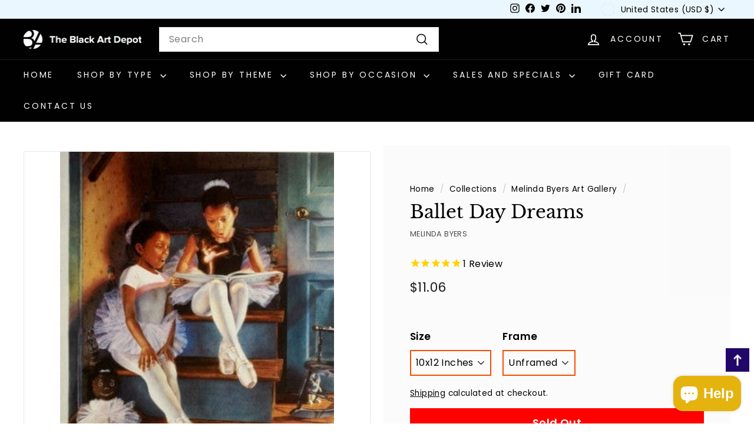

--- FILE ---
content_type: text/javascript; charset=utf-8
request_url: https://www.blackartdepot.com/collections/artist-melinda-byers-art-gallery/products/ballet-day-dreams-by-melinda-byers.js
body_size: 501
content:
{"id":205928101,"title":"Ballet Day Dreams","handle":"ballet-day-dreams-by-melinda-byers","description":"\u003cp\u003eBallet Day Dreams is a work of art by Melinda Byers illustrating two young African-American girls in ballet uniforms sitting on stairs and staring in amazement at a book emitting an image of a dancing black ballerina.\u003c\/p\u003e","published_at":"2013-11-04T12:09:38-05:00","created_at":"2014-01-06T11:49:01-05:00","vendor":"Melinda Byers","type":"Art","tags":["ballerina","ballet","black children","book","child","dance","dreams","melinda byers","open edition","spo-enabled","tutu","young girl"],"price":1106,"price_min":1106,"price_max":1106,"available":false,"price_varies":false,"compare_at_price":null,"compare_at_price_min":0,"compare_at_price_max":0,"compare_at_price_varies":false,"variants":[{"id":727540461,"title":"10x12 Inches \/ Unframed","option1":"10x12 Inches","option2":"Unframed","option3":null,"sku":"meby122","requires_shipping":true,"taxable":true,"featured_image":null,"available":false,"name":"Ballet Day Dreams - 10x12 Inches \/ Unframed","public_title":"10x12 Inches \/ Unframed","options":["10x12 Inches","Unframed"],"price":1106,"weight":340,"compare_at_price":null,"inventory_quantity":0,"inventory_management":"shopify","inventory_policy":"deny","barcode":null,"requires_selling_plan":false,"selling_plan_allocations":[]}],"images":["\/\/cdn.shopify.com\/s\/files\/1\/0217\/9998\/products\/meby122.jpg?v=1753410291"],"featured_image":"\/\/cdn.shopify.com\/s\/files\/1\/0217\/9998\/products\/meby122.jpg?v=1753410291","options":[{"name":"Size","position":1,"values":["10x12 Inches"]},{"name":"Frame","position":2,"values":["Unframed"]}],"url":"\/products\/ballet-day-dreams-by-melinda-byers","media":[{"alt":"Ballet Day Dreams by Melinda Byers ","id":192695664692,"position":1,"preview_image":{"aspect_ratio":0.792,"height":404,"width":320,"src":"https:\/\/cdn.shopify.com\/s\/files\/1\/0217\/9998\/products\/meby122.jpg?v=1753410291"},"aspect_ratio":0.792,"height":404,"media_type":"image","src":"https:\/\/cdn.shopify.com\/s\/files\/1\/0217\/9998\/products\/meby122.jpg?v=1753410291","width":320}],"requires_selling_plan":false,"selling_plan_groups":[]}